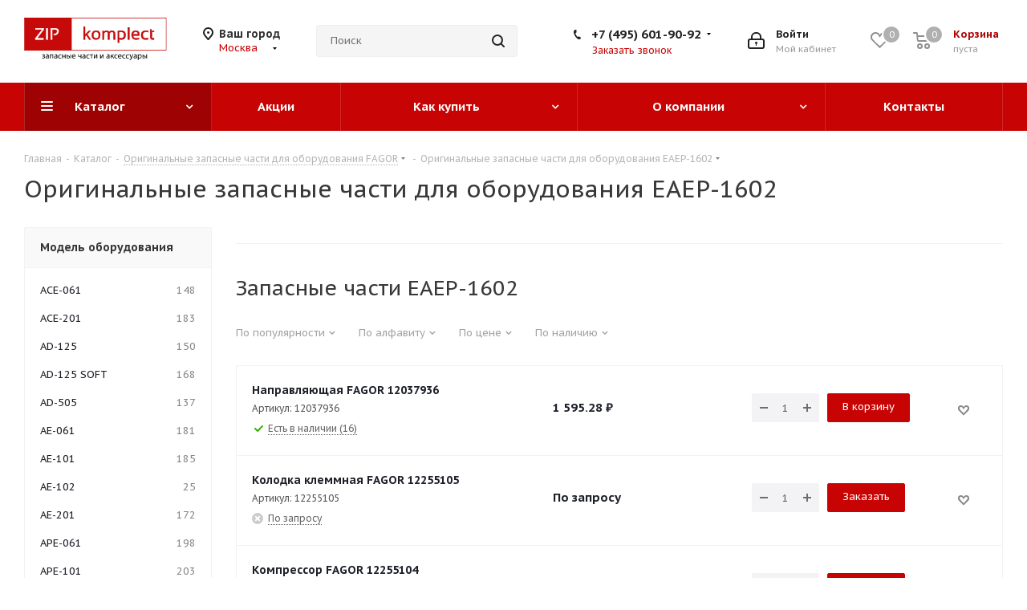

--- FILE ---
content_type: text/css
request_url: https://zipkomplect.ru/bitrix/templates/aspro_next/css/custom.css?17406632491950
body_size: 1818
content:
/*NOTE: This file is intended for programmers. Aspro technical support is not advised to work with him.*/

/* Examples (uncomment to use):*/

/* Expand site width */
/* body .wrapper { max-width: 1400px !important;  } */

/* Set site background image */
/* body {  background: url(image_source) top no-repeat; }

/* Hide compare button */
/* a.compare_item { display: none !important;  }*/
.contacts_left .store_description {
    display: inline-block;
}
.detail.vacancy{margin:0 0 45px}.detail.vacancy .preview-text{background:#f5f5f5;padding:40px 48px 18px}.detail.vacancy .text{padding:40px 48px 18px}.detail.vacancy .properties{color:#555;font-weight:700;font-size:1em;margin:0;padding:0 48px 7px}.detail.vacancy .properties .inner-wrapper{font-size:1em;display:block;padding:0 0 12px}.detail.vacancy .buttons{padding:0 48px 25px}.detail.vacancy .buttons .btn{margin:0}
.item_info.TYPE_1 .price_measure
{
	display:none;
}

.sale-personal-section-index-block-ico i.fa.fa-piggy-bank
{
	background: url(../images/svg/credit-cards.svg) 0px 0px no-repeat;
}

/* Стили чтобы не пропадало лого в Мозиле */

#mobileheader .mobileheader-v1 {
	display: flex;
	justify-content: space-between;
	align-items: center;
}

#mobileheader .logo-block {
	width: 100%;
}

/* Убрал фильтр по ценам*/

.bx_filter_parameters_box {
    padding: 13px 19px 14px;
    border-bottom: 1px solid #f2f2f2;
    display: none;
}

/* Увеличена обрасть просмотра брендов с 200 рх*/

.top_block_filter_section .items {
    max-height: 500px;
}

/* Убрал кпонку применить и сброса фильтра */
.bx_filter .bx_filter_button_box .bx_filter_parameters_box_container {
    margin-top: 0px;
    font-size: 0px;
    margin-bottom: -8px;
    display: none;
}
/* Убрал строку поиска в фильтре */
.custom-search-block-input {
        display: none;
}

--- FILE ---
content_type: application/javascript
request_url: https://zipkomplect.ru/bitrix/templates/aspro_next/components/bitrix/catalog.section.list/main_custom/script.js?17406632441508
body_size: 1372
content:
$(document).ready(function () {
    // Поиск
    $(document).on('click', '.custom-search-block-input i.svg-search', function (event) {
        searchCustomLi($("#searchMainInputSearch").val());
    })
    $(document).on('change', '#searchMainInputSearch', function (event) {
        searchCustomLi($(this).val());
    });
    $(document).on('keyup', '#searchMainInputSearch', function (e) {
        if (e.keyCode == 13) {
            searchCustomLi($(this).val());
        }
    });

    if ($(window).width() < 991) {
        $(document).on('click', '.filter_opener', function () {
            console.log('Мобильный вид - переноис 333');
            var customFilter = $('#customFilterSection');
            var newPosition = $('#mobilefilter').find('.bx_filter_parameters');
            newPosition.prepend(customFilter);
        })
    }

})

function searchCustomLi(search) {
    console.log('search');
    console.log(search);
    search = search.toLowerCase();
    var input = $('#searchMainInputSearch');
    var blockItems = $('.top_block_filter_section').find('.items .item');
    if (search != '') {
        blockItems.each(function (i, obj) {
            var textName = $(this).find('.item_title').text().toLowerCase();
            if (textName.indexOf(search) != -1) {
                $(this).show();
            } else {
                $(this).hide();
            }
        });
    } else {
        blockItems.show();
    }
}

--- FILE ---
content_type: image/svg+xml
request_url: https://zipkomplect.ru/upload/CNext/ad7/ylyojpnn33zr97k3f1opvpj3sjm1sg4l/logo-ispravl.svg
body_size: 28876
content:
<?xml version="1.0" encoding="utf-8"?>
<!-- Generator: Adobe Illustrator 25.2.3, SVG Export Plug-In . SVG Version: 6.00 Build 0)  -->
<svg version="1.1" id="Слой_1" xmlns="http://www.w3.org/2000/svg" xmlns:xlink="http://www.w3.org/1999/xlink" x="0px" y="0px"
	 viewBox="0 0 222 71" style="enable-background:new 0 0 222 71;" xml:space="preserve">
<style type="text/css">
	.st0{display:none;fill:#303030;}
	.st1{fill:#C60A0A;}
	.st2{fill:none;stroke:#C60A0A;}
	.st3{fill:#C60909;}
	.st4{fill:#FFFFFF;}
	.st5{fill:url(#SVGID_1_);}
</style>
<path class="st0" d="M5.2,86l2.1-4.7h1.3v6.1h-1v-4.5l-2,4.5H4.8l-2-4.6v4.6h-1v-6.1h1.4L5.2,86z M14.1,87.4
	c-0.1-0.1-0.1-0.3-0.1-0.6c-0.5,0.5-1.1,0.8-1.7,0.8c-0.6,0-1.1-0.2-1.5-0.5c-0.4-0.3-0.6-0.8-0.6-1.3c0-0.6,0.2-1.1,0.7-1.5
	c0.5-0.4,1.2-0.5,2.1-0.5h1v-0.5c0-0.4-0.1-0.7-0.3-0.9c-0.2-0.2-0.5-0.3-1-0.3c-0.4,0-0.7,0.1-0.9,0.3c-0.3,0.2-0.4,0.4-0.4,0.7
	h-1.1c0-0.3,0.1-0.6,0.3-0.9c0.2-0.3,0.5-0.5,0.9-0.7c0.4-0.2,0.8-0.2,1.2-0.2c0.7,0,1.3,0.2,1.7,0.5c0.4,0.4,0.6,0.8,0.6,1.5v2.8
	c0,0.6,0.1,1,0.2,1.3v0.1H14.1z M12.3,86.6c0.3,0,0.6-0.1,0.9-0.3s0.5-0.4,0.6-0.7v-1.3h-0.8c-1.3,0-1.9,0.4-1.9,1.1
	c0,0.3,0.1,0.6,0.3,0.8C11.7,86.5,12,86.6,12.3,86.6z M20.5,82.1h-2.8v5.3h-1.1v-6.1h3.9V82.1z M25.2,87.4c-0.1-0.1-0.1-0.3-0.1-0.6
	c-0.5,0.5-1.1,0.8-1.7,0.8c-0.6,0-1.1-0.2-1.5-0.5c-0.4-0.3-0.6-0.8-0.6-1.3c0-0.6,0.2-1.1,0.7-1.5c0.5-0.4,1.2-0.5,2.1-0.5h1v-0.5
	c0-0.4-0.1-0.7-0.3-0.9c-0.2-0.2-0.5-0.3-1-0.3c-0.4,0-0.7,0.1-0.9,0.3c-0.3,0.2-0.4,0.4-0.4,0.7h-1.1c0-0.3,0.1-0.6,0.3-0.9
	c0.2-0.3,0.5-0.5,0.9-0.7c0.4-0.2,0.8-0.2,1.2-0.2c0.7,0,1.3,0.2,1.7,0.5c0.4,0.4,0.6,0.8,0.6,1.5v2.8c0,0.6,0.1,1,0.2,1.3v0.1H25.2
	z M23.5,86.6c0.3,0,0.6-0.1,0.9-0.3c0.3-0.2,0.5-0.4,0.6-0.7v-1.3h-0.8c-1.3,0-1.9,0.4-1.9,1.1c0,0.3,0.1,0.6,0.3,0.8
	C22.9,86.5,23.1,86.6,23.5,86.6z M31.1,82.9c0-0.3-0.1-0.5-0.3-0.7c-0.2-0.2-0.5-0.3-0.9-0.3c-0.4,0-0.7,0.1-0.9,0.3
	c-0.2,0.2-0.4,0.4-0.4,0.7h-1c0-0.5,0.2-1,0.7-1.3c0.4-0.3,1-0.5,1.7-0.5c0.7,0,1.3,0.2,1.7,0.5c0.4,0.3,0.6,0.7,0.6,1.3
	c0,0.3-0.1,0.5-0.2,0.8c-0.2,0.2-0.4,0.4-0.7,0.5c0.7,0.2,1.1,0.7,1.1,1.4c0,0.6-0.2,1-0.7,1.3c-0.4,0.3-1,0.5-1.7,0.5
	c-0.7,0-1.3-0.2-1.8-0.5c-0.5-0.3-0.7-0.8-0.7-1.4h1c0,0.3,0.1,0.6,0.4,0.8c0.3,0.2,0.6,0.3,1,0.3c0.4,0,0.7-0.1,1-0.3
	c0.2-0.2,0.4-0.4,0.4-0.7c0-0.3-0.1-0.6-0.3-0.7c-0.2-0.2-0.5-0.2-1-0.2h-1v-0.9h1.1C30.8,83.8,31.1,83.5,31.1,82.9z M37.6,81.2h1
	v6.1h-1v-4.5l-2.8,4.5h-1v-6.1h1v4.5L37.6,81.2z M45.4,87.4h-1v-2.6h-2.8v2.6h-1.1v-6.1h1.1v2.7h2.8v-2.7h1V87.4z M53.3,82.9
	c0-0.3-0.1-0.5-0.3-0.7c-0.2-0.2-0.5-0.3-0.9-0.3c-0.4,0-0.7,0.1-0.9,0.3c-0.2,0.2-0.4,0.4-0.4,0.7h-1c0-0.5,0.2-1,0.7-1.3
	c0.4-0.3,1-0.5,1.7-0.5c0.7,0,1.3,0.2,1.7,0.5c0.4,0.3,0.6,0.7,0.6,1.3c0,0.3-0.1,0.5-0.2,0.8c-0.2,0.2-0.4,0.4-0.7,0.5
	c0.7,0.2,1.1,0.7,1.1,1.4c0,0.6-0.2,1-0.7,1.3c-0.4,0.3-1,0.5-1.7,0.5c-0.7,0-1.3-0.2-1.8-0.5c-0.5-0.3-0.7-0.8-0.7-1.4h1
	c0,0.3,0.1,0.6,0.4,0.8c0.3,0.2,0.6,0.3,1,0.3c0.4,0,0.7-0.1,1-0.3c0.2-0.2,0.4-0.4,0.4-0.7c0-0.3-0.1-0.6-0.3-0.7
	c-0.2-0.2-0.5-0.2-1-0.2h-1v-0.9h1.1C52.9,83.8,53.3,83.5,53.3,82.9z M59.6,87.4c-0.1-0.1-0.1-0.3-0.1-0.6c-0.5,0.5-1.1,0.8-1.7,0.8
	c-0.6,0-1.1-0.2-1.5-0.5c-0.4-0.3-0.6-0.8-0.6-1.3c0-0.6,0.2-1.1,0.7-1.5c0.5-0.4,1.2-0.5,2.1-0.5h1v-0.5c0-0.4-0.1-0.7-0.3-0.9
	c-0.2-0.2-0.5-0.3-1-0.3c-0.4,0-0.7,0.1-0.9,0.3c-0.3,0.2-0.4,0.4-0.4,0.7h-1.1c0-0.3,0.1-0.6,0.3-0.9c0.2-0.3,0.5-0.5,0.9-0.7
	c0.4-0.2,0.8-0.2,1.2-0.2c0.7,0,1.3,0.2,1.7,0.5c0.4,0.4,0.6,0.8,0.6,1.5v2.8c0,0.6,0.1,1,0.2,1.3v0.1H59.6z M57.9,86.6
	c0.3,0,0.6-0.1,0.9-0.3c0.3-0.2,0.5-0.4,0.6-0.7v-1.3h-0.8c-1.3,0-1.9,0.4-1.9,1.1c0,0.3,0.1,0.6,0.3,0.8
	C57.2,86.5,57.5,86.6,57.9,86.6z M67.1,87.4h-1v-5.3h-2.8v5.3h-1.1v-6.1h4.9V87.4z M73.4,87.4h-1.1v-2.2c-0.5,0.1-0.9,0.2-1.4,0.2
	c-0.8,0-1.4-0.2-1.8-0.6c-0.4-0.4-0.6-1-0.6-1.7v-1.8h1v1.9c0,0.9,0.5,1.4,1.3,1.4c0.5,0,1-0.1,1.4-0.2v-3h1.1V87.4z M78.9,87.4
	c-0.1-0.1-0.1-0.3-0.1-0.6c-0.5,0.5-1.1,0.8-1.7,0.8c-0.6,0-1.1-0.2-1.5-0.5c-0.4-0.3-0.6-0.8-0.6-1.3c0-0.6,0.2-1.1,0.7-1.5
	c0.5-0.4,1.2-0.5,2.1-0.5h1v-0.5c0-0.4-0.1-0.7-0.3-0.9c-0.2-0.2-0.5-0.3-1-0.3c-0.4,0-0.7,0.1-0.9,0.3c-0.3,0.2-0.4,0.4-0.4,0.7
	h-1.1c0-0.3,0.1-0.6,0.3-0.9c0.2-0.3,0.5-0.5,0.9-0.7c0.4-0.2,0.8-0.2,1.2-0.2c0.7,0,1.3,0.2,1.7,0.5c0.4,0.4,0.6,0.8,0.6,1.5v2.8
	c0,0.6,0.1,1,0.2,1.3v0.1H78.9z M77.2,86.6c0.3,0,0.6-0.1,0.9-0.3c0.3-0.2,0.5-0.4,0.6-0.7v-1.3h-0.8c-1.3,0-1.9,0.4-1.9,1.1
	c0,0.3,0.1,0.6,0.3,0.8C76.5,86.5,76.8,86.6,77.2,86.6z M83.9,86.6c0.4,0,0.7-0.1,1-0.3c0.3-0.2,0.4-0.5,0.5-0.8h1
	c0,0.4-0.1,0.7-0.4,1s-0.5,0.6-0.9,0.8c-0.4,0.2-0.8,0.3-1.2,0.3c-0.8,0-1.5-0.3-2-0.8c-0.5-0.6-0.7-1.3-0.7-2.3v-0.2
	c0-0.6,0.1-1.1,0.3-1.6c0.2-0.5,0.5-0.8,0.9-1.1c0.4-0.3,0.9-0.4,1.5-0.4c0.7,0,1.3,0.2,1.7,0.6c0.5,0.4,0.7,0.9,0.7,1.6h-1
	c0-0.4-0.2-0.7-0.5-1c-0.3-0.3-0.6-0.4-1-0.4c-0.5,0-0.9,0.2-1.2,0.6c-0.3,0.4-0.4,0.9-0.4,1.7v0.2c0,0.7,0.1,1.2,0.4,1.6
	C82.9,86.4,83.3,86.6,83.9,86.6z M92.1,82.1H90v5.3h-1v-5.3h-2v-0.8h5.1V82.1z M95.2,87.5c-0.8,0-1.5-0.3-2-0.8
	c-0.5-0.5-0.8-1.3-0.8-2.2v-0.2c0-0.6,0.1-1.1,0.3-1.6c0.2-0.5,0.6-0.9,1-1.1c0.4-0.3,0.9-0.4,1.4-0.4c0.8,0,1.4,0.3,1.9,0.8
	c0.4,0.5,0.7,1.3,0.7,2.3v0.4h-4.2c0,0.6,0.2,1.1,0.5,1.5c0.3,0.4,0.8,0.6,1.3,0.6c0.4,0,0.7-0.1,0.9-0.2c0.3-0.2,0.5-0.4,0.7-0.6
	l0.6,0.5C97,87.1,96.2,87.5,95.2,87.5z M95,82c-0.4,0-0.8,0.2-1.1,0.5c-0.3,0.3-0.5,0.7-0.5,1.3h3.1v-0.1c0-0.5-0.2-0.9-0.4-1.2
	C95.8,82.1,95.5,82,95,82z M102.7,81.2h1v6.1h-1v-4.5l-2.8,4.5h-1v-6.1h1v4.5L102.7,81.2z M103,79c0,0.5-0.2,0.8-0.5,1.1
	c-0.3,0.3-0.7,0.4-1.2,0.4c-0.5,0-0.9-0.1-1.2-0.4c-0.3-0.3-0.5-0.6-0.5-1.1h0.9c0,0.3,0.1,0.5,0.2,0.6c0.1,0.1,0.4,0.2,0.6,0.2
	c0.3,0,0.5-0.1,0.6-0.2c0.2-0.1,0.2-0.4,0.2-0.6H103z M113.4,87.4h-1v-5.3h-2.8v5.3h-1.1v-6.1h4.9V87.4z M120.2,84.4
	c0,0.9-0.2,1.7-0.6,2.3c-0.4,0.6-1,0.9-1.7,0.9c-0.7,0-1.3-0.2-1.8-0.7v3h-1v-8.5h1l0.1,0.7c0.4-0.5,1-0.8,1.8-0.8
	c0.7,0,1.3,0.3,1.7,0.8C120,82.5,120.2,83.3,120.2,84.4L120.2,84.4z M119.2,84.3c0-0.7-0.1-1.2-0.4-1.6c-0.3-0.4-0.7-0.6-1.2-0.6
	c-0.6,0-1.1,0.3-1.4,0.8v2.9c0.3,0.6,0.8,0.8,1.4,0.8c0.5,0,0.9-0.2,1.2-0.6C119,85.6,119.2,85,119.2,84.3z M121.3,84.3
	c0-0.6,0.1-1.1,0.4-1.6c0.2-0.5,0.6-0.8,1-1.1c0.4-0.3,0.9-0.4,1.4-0.4c0.8,0,1.5,0.3,2,0.9c0.5,0.6,0.8,1.3,0.8,2.3v0.1
	c0,0.6-0.1,1.1-0.3,1.6c-0.2,0.5-0.6,0.8-1,1.1c-0.4,0.3-0.9,0.4-1.5,0.4c-0.8,0-1.5-0.3-2-0.9C121.5,86,121.3,85.3,121.3,84.3
	L121.3,84.3z M122.3,84.4c0,0.7,0.2,1.2,0.5,1.6c0.3,0.4,0.7,0.6,1.3,0.6c0.5,0,1-0.2,1.3-0.6c0.3-0.4,0.5-1,0.5-1.8
	c0-0.7-0.2-1.2-0.5-1.6c-0.3-0.4-0.7-0.6-1.3-0.6c-0.5,0-0.9,0.2-1.3,0.6C122.5,83,122.3,83.6,122.3,84.4z M127.9,84.4
	c0-1,0.2-1.8,0.6-2.4c0.4-0.6,0.9-0.9,1.6-0.9c0.3,0,0.6,0.1,0.8,0.2v-2.6h1v2.7c0.3-0.1,0.6-0.2,0.9-0.2c0.7,0,1.2,0.3,1.6,0.9
	c0.4,0.6,0.6,1.4,0.6,2.5c0,0.9-0.2,1.6-0.6,2.2c-0.4,0.5-0.9,0.8-1.6,0.8c-0.4,0-0.7-0.1-0.9-0.2v2.4h-1v-2.4
	c-0.2,0.1-0.5,0.2-0.9,0.2c-0.7,0-1.2-0.3-1.6-0.8C128.1,86.2,127.9,85.4,127.9,84.4L127.9,84.4z M134.2,84.4c0-0.8-0.1-1.4-0.4-1.8
	c-0.3-0.4-0.6-0.6-1.1-0.6c-0.2,0-0.4,0-0.6,0.1v4.4c0.2,0.1,0.4,0.1,0.6,0.1c0.5,0,0.8-0.2,1.1-0.5C134,85.7,134.2,85.2,134.2,84.4
	z M129,84.5c0,0.7,0.1,1.2,0.4,1.6c0.2,0.4,0.6,0.5,1.1,0.5c0.2,0,0.4,0,0.6-0.1v-4.4c-0.2-0.1-0.4-0.1-0.6-0.1
	c-0.5,0-0.8,0.2-1.1,0.6C129.1,83,129,83.7,129,84.5z M136.6,86.8c0-0.2,0.1-0.3,0.2-0.5c0.1-0.1,0.3-0.2,0.5-0.2
	c0.2,0,0.4,0.1,0.5,0.2c0.1,0.1,0.2,0.3,0.2,0.5c0,0.2-0.1,0.3-0.2,0.4c-0.1,0.1-0.3,0.2-0.5,0.2c-0.2,0-0.4-0.1-0.5-0.2
	C136.7,87.1,136.6,87,136.6,86.8z M139.4,84.3c0-0.6,0.1-1.1,0.4-1.6c0.2-0.5,0.6-0.8,1-1.1c0.4-0.3,0.9-0.4,1.4-0.4
	c0.8,0,1.5,0.3,2,0.9c0.5,0.6,0.8,1.3,0.8,2.3v0.1c0,0.6-0.1,1.1-0.3,1.6c-0.2,0.5-0.6,0.8-1,1.1c-0.4,0.3-0.9,0.4-1.5,0.4
	c-0.8,0-1.5-0.3-2-0.9C139.6,86,139.4,85.3,139.4,84.3L139.4,84.3z M140.4,84.4c0,0.7,0.2,1.2,0.5,1.6c0.3,0.4,0.7,0.6,1.3,0.6
	c0.5,0,1-0.2,1.3-0.6c0.3-0.4,0.5-1,0.5-1.8c0-0.7-0.2-1.2-0.5-1.6c-0.3-0.4-0.7-0.6-1.3-0.6c-0.5,0-0.9,0.2-1.3,0.6
	C140.6,83,140.4,83.6,140.4,84.4z M149,81.6c0.8,0,1.4,0.3,1.8,0.8c0.5,0.5,0.7,1.2,0.7,2v0.1c0,0.6-0.1,1.1-0.3,1.6
	c-0.2,0.5-0.5,0.8-1,1.1c-0.4,0.2-0.9,0.4-1.4,0.4c-0.8,0-1.5-0.3-2-0.8c-0.5-0.6-0.8-1.3-0.8-2.2v-0.5c0-1.3,0.2-2.3,0.7-3.1
	c0.5-0.8,1.2-1.2,2.1-1.4c0.5-0.1,0.9-0.2,1.1-0.3c0.2-0.1,0.3-0.3,0.3-0.6h0.9c0,0.5-0.1,0.8-0.3,1.1c-0.2,0.3-0.6,0.5-1,0.6
	l-0.8,0.2c-0.6,0.1-1.1,0.4-1.4,0.7c-0.3,0.3-0.5,0.8-0.6,1.4C147.5,81.9,148.2,81.6,149,81.6z M148.7,82.5c-0.5,0-0.9,0.2-1.2,0.5
	c-0.3,0.3-0.5,0.8-0.5,1.4v0.1c0,0.7,0.2,1.2,0.5,1.6c0.3,0.4,0.7,0.6,1.2,0.6c0.5,0,0.9-0.2,1.2-0.6c0.3-0.4,0.5-0.9,0.5-1.7
	c0-0.6-0.2-1-0.5-1.4C149.7,82.6,149.3,82.5,148.7,82.5z M152.4,84.3c0-0.6,0.1-1.1,0.4-1.6c0.2-0.5,0.6-0.8,1-1.1
	c0.4-0.3,0.9-0.4,1.4-0.4c0.8,0,1.5,0.3,2,0.9c0.5,0.6,0.8,1.3,0.8,2.3v0.1c0,0.6-0.1,1.1-0.3,1.6c-0.2,0.5-0.6,0.8-1,1.1
	c-0.4,0.3-0.9,0.4-1.5,0.4c-0.8,0-1.5-0.3-2-0.9C152.7,86,152.4,85.3,152.4,84.3L152.4,84.3z M153.4,84.4c0,0.7,0.2,1.2,0.5,1.6
	c0.3,0.4,0.7,0.6,1.3,0.6c0.5,0,1-0.2,1.3-0.6c0.3-0.4,0.5-1,0.5-1.8c0-0.7-0.2-1.2-0.5-1.6c-0.3-0.4-0.7-0.6-1.3-0.6
	c-0.5,0-0.9,0.2-1.3,0.6C153.6,83,153.4,83.6,153.4,84.4z M164.5,84.4c0,0.9-0.2,1.7-0.6,2.3c-0.4,0.6-1,0.9-1.7,0.9
	c-0.7,0-1.3-0.2-1.8-0.7v3h-1v-8.5h1l0.1,0.7c0.4-0.5,1-0.8,1.8-0.8c0.7,0,1.3,0.3,1.7,0.8C164.3,82.5,164.5,83.3,164.5,84.4
	L164.5,84.4z M163.4,84.3c0-0.7-0.1-1.2-0.4-1.6c-0.3-0.4-0.7-0.6-1.2-0.6c-0.6,0-1.1,0.3-1.4,0.8v2.9c0.3,0.6,0.8,0.8,1.4,0.8
	c0.5,0,0.9-0.2,1.2-0.6C163.3,85.6,163.4,85,163.4,84.3z M167.7,85.8l1.4-4.6h1.1l-2.5,7.1c-0.4,1-1,1.5-1.8,1.5l-0.2,0l-0.4-0.1
	v-0.8l0.3,0c0.4,0,0.6-0.1,0.8-0.2c0.2-0.1,0.4-0.4,0.5-0.8l0.2-0.6l-2.2-6.1h1.1L167.7,85.8z M170.9,86.5l0.4-0.4
	c0.4-0.5,0.6-1.3,0.7-2.4l0.1-2.4h3.9v5.3h0.8v2.7h-1v-1.8h-4.3v1.8h-1l0-2.7H170.9z M172.1,86.5h2.8v-4.3H173l-0.1,1.5
	C172.9,84.9,172.6,85.8,172.1,86.5z M177.6,84.3c0-0.6,0.1-1.1,0.4-1.6c0.2-0.5,0.6-0.8,1-1.1c0.4-0.3,0.9-0.4,1.4-0.4
	c0.8,0,1.5,0.3,2,0.9c0.5,0.6,0.8,1.3,0.8,2.3v0.1c0,0.6-0.1,1.1-0.3,1.6c-0.2,0.5-0.6,0.8-1,1.1c-0.4,0.3-0.9,0.4-1.5,0.4
	c-0.8,0-1.5-0.3-2-0.9C177.9,86,177.6,85.3,177.6,84.3L177.6,84.3z M178.7,84.4c0,0.7,0.2,1.2,0.5,1.6c0.3,0.4,0.7,0.6,1.3,0.6
	c0.5,0,1-0.2,1.3-0.6c0.3-0.4,0.5-1,0.5-1.8c0-0.7-0.2-1.2-0.5-1.6c-0.3-0.4-0.7-0.6-1.3-0.6c-0.5,0-0.9,0.2-1.3,0.6
	C178.8,83,178.7,83.6,178.7,84.4z M184.6,87.4v-6.1h2.4c0.8,0,1.4,0.1,1.9,0.4c0.4,0.3,0.7,0.7,0.7,1.3c0,0.3-0.1,0.5-0.3,0.8
	c-0.2,0.2-0.4,0.4-0.8,0.5c0.4,0.1,0.7,0.3,0.9,0.5c0.2,0.3,0.3,0.6,0.3,0.9c0,0.6-0.2,1-0.6,1.3c-0.4,0.3-1,0.4-1.8,0.4H184.6z
	 M185.7,84.7v1.8h1.7c0.4,0,0.8-0.1,1-0.2c0.2-0.2,0.3-0.4,0.3-0.7c0-0.6-0.4-0.9-1.3-0.9H185.7z M185.7,83.8h1.4
	c1,0,1.5-0.3,1.5-0.9c0-0.6-0.5-0.9-1.4-0.9h-1.4V83.8z M194.9,87.4c-0.1-0.1-0.1-0.3-0.1-0.6c-0.5,0.5-1.1,0.8-1.7,0.8
	c-0.6,0-1.1-0.2-1.5-0.5c-0.4-0.3-0.6-0.8-0.6-1.3c0-0.6,0.2-1.1,0.7-1.5c0.5-0.4,1.2-0.5,2.1-0.5h1v-0.5c0-0.4-0.1-0.7-0.3-0.9
	c-0.2-0.2-0.5-0.3-1-0.3c-0.4,0-0.7,0.1-0.9,0.3c-0.3,0.2-0.4,0.4-0.4,0.7h-1.1c0-0.3,0.1-0.6,0.3-0.9c0.2-0.3,0.5-0.5,0.9-0.7
	c0.4-0.2,0.8-0.2,1.2-0.2c0.7,0,1.3,0.2,1.7,0.5c0.4,0.4,0.6,0.8,0.6,1.5v2.8c0,0.6,0.1,1,0.2,1.3v0.1H194.9z M193.2,86.6
	c0.3,0,0.6-0.1,0.9-0.3c0.3-0.2,0.5-0.4,0.6-0.7v-1.3H194c-1.3,0-1.9,0.4-1.9,1.1c0,0.3,0.1,0.6,0.3,0.8
	C192.6,86.5,192.9,86.6,193.2,86.6z M202.5,87.4h-1v-2.6h-2.8v2.6h-1.1v-6.1h1.1v2.7h2.8v-2.7h1V87.4z M208.1,81.2h1v6.1h-1v-4.5
	l-2.8,4.5h-1v-6.1h1v4.5L208.1,81.2z M215.5,81.2v6.1h-1.1V85h-1.6l-1.4,2.4h-1.1l1.5-2.5c-0.4-0.1-0.7-0.4-0.9-0.7
	c-0.2-0.3-0.3-0.7-0.3-1.1c0-0.6,0.2-1,0.6-1.3c0.4-0.3,1-0.5,1.7-0.5H215.5z M211.7,83.1c0,0.3,0.1,0.5,0.3,0.7
	c0.2,0.2,0.5,0.3,0.8,0.3h1.7v-2H213c-0.4,0-0.7,0.1-0.9,0.3C211.8,82.6,211.7,82.8,211.7,83.1z"/>
<rect x="1" class="st1" width="73.2" height="51.1"/>
<rect x="0.4" y="0.5" class="st2" width="221" height="50"/>
<path class="st1" d="M101.4,34l-4.5-6.8l-2,2V34h-2.3V14h2.3v12.5l5.9-5.9h2.8l-5.2,5.2L104,34H101.4z M107.9,27c0,3.3,1.4,5,4.2,5
	c2.8,0,4.2-1.7,4.2-5c0-3.3-1.4-4.9-4.2-4.9C109.3,22.1,107.9,23.8,107.9,27z M105.5,27.1c0-4.6,2.2-6.9,6.6-6.9
	c4.4,0,6.6,2.3,6.6,6.9c0,4.6-2.2,6.9-6.6,6.9C107.7,34,105.5,31.7,105.5,27.1z M122,34V20.2h1.6l0.4,1.7c1.3-1.2,2.8-1.7,4.3-1.7
	c2,0,3.4,0.6,4.1,1.9c1.5-1.3,3-1.9,4.6-1.9c3.2,0,4.8,1.8,4.8,5.3V34h-2.4v-8.7c0-2.1-0.9-3.1-2.6-3.1c-1.3,0-2.5,0.6-3.7,1.8v10
	h-2.4v-8.7c0-2.1-0.9-3.1-2.6-3.1c-1.4,0-2.6,0.6-3.7,1.8v10H122z M148.2,31.2c1,0.5,2,0.7,3.2,0.7c2.9,0,4.3-1.7,4.3-5.2
	c0-3-1.4-4.5-4.3-4.5c-1.2,0-2.3,0.1-3.2,0.3V31.2z M145.8,20.7c1.8-0.4,3.7-0.6,5.7-0.6c4.4,0,6.7,2.2,6.7,6.6
	c0,4.8-2.2,7.3-6.7,7.3c-1.1,0-2.2-0.2-3.2-0.7V39h-2.4V20.7z M164,15.1V34h-2.4V15.1H164z M173.8,20.2c3.9,0,5.9,1.9,5.9,5.8
	c0,0.6,0,1.1-0.1,1.8h-9.7c0,2.8,1.7,4.2,5,4.2c1.6,0,3-0.2,4.2-0.5v2c-1.2,0.4-2.7,0.5-4.5,0.5c-4.8,0-7.1-2.4-7.1-7.1
	C167.4,22.4,169.6,20.2,173.8,20.2z M169.9,25.7h7.5c-0.1-2.4-1.2-3.6-3.6-3.6C171.3,22.1,170,23.3,169.9,25.7z M193.4,33.6
	c-1.1,0.3-2.4,0.4-3.7,0.4c-4.9,0-7.4-2.4-7.4-7.2c0-4.4,2.5-6.7,7.4-6.7c1.3,0,2.5,0.1,3.7,0.4v2c-1.1-0.3-2.4-0.4-3.8-0.4
	c-3.2,0-4.8,1.6-4.8,4.7c0,3.5,1.6,5.2,4.8,5.2c1.4,0,2.7-0.1,3.8-0.4V33.6z M196.5,17.9h1.5l0.5,2.2h3.7v2H199v7.9
	c0,1.3,0.6,1.9,1.7,1.9h1.7v2H200c-2.3,0-3.5-1.2-3.5-3.7V17.9z"/>
<path class="st3" d="M101.4,34l-0.2,0.1l0.1,0.1h0.1V34z M96.9,27.2l0.2-0.1L97,26.8L96.7,27L96.9,27.2z M94.9,29.2L94.8,29
	l-0.1,0.1v0.1H94.9z M94.9,34v0.2h0.2V34H94.9z M92.6,34h-0.2v0.2h0.2V34z M92.6,14v-0.2h-0.2V14H92.6z M94.9,14h0.2v-0.2h-0.2V14z
	 M94.9,26.4h-0.2V27l0.4-0.4L94.9,26.4z M100.9,20.5v-0.2h-0.1l-0.1,0.1L100.9,20.5z M103.6,20.5l0.2,0.2l0.4-0.4h-0.6V20.5z
	 M98.5,25.7l-0.2-0.2l-0.1,0.1l0.1,0.2L98.5,25.7z M104,34v0.2h0.5l-0.3-0.4L104,34z M101.6,33.9l-4.5-6.8l-0.4,0.3l4.5,6.8
	L101.6,33.9z M96.7,27l-2,2l0.4,0.4l2-2L96.7,27z M94.7,29.2V34h0.5v-4.8H94.7z M94.9,33.8h-2.3v0.5h2.3V33.8z M92.9,34V14h-0.5v20
	H92.9z M92.6,14.2h2.3v-0.5h-2.3V14.2z M94.7,14v12.5h0.5V14H94.7z M95.1,26.6l5.9-5.9l-0.4-0.4l-5.9,5.9L95.1,26.6z M100.9,20.8
	h2.8v-0.5h-2.8V20.8z M103.4,20.3l-5.2,5.2l0.4,0.4l5.2-5.2L103.4,20.3z M98.2,25.8l5.5,8.3l0.4-0.3l-5.5-8.3L98.2,25.8z M104,33.8
	h-2.6v0.5h2.6V33.8z M105.5,27.1h-0.2v0L105.5,27.1z M107.7,27c0,1.7,0.4,3,1.1,3.9c0.8,0.9,1.9,1.3,3.3,1.3v-0.5
	c-1.3,0-2.3-0.4-2.9-1.2c-0.6-0.8-1-2-1-3.6H107.7z M112.1,32.3c1.4,0,2.6-0.4,3.3-1.3c0.7-0.9,1.1-2.2,1.1-3.9H116
	c0,1.6-0.3,2.8-1,3.6c-0.6,0.8-1.6,1.2-2.9,1.2V32.3z M116.5,27c0-1.7-0.4-3-1.1-3.8c-0.8-0.9-1.9-1.3-3.3-1.3v0.5
	c1.3,0,2.3,0.4,2.9,1.1c0.6,0.8,1,1.9,1,3.5H116.5z M112.1,21.9c-1.4,0-2.6,0.4-3.3,1.3c-0.7,0.9-1.1,2.2-1.1,3.8h0.5
	c0-1.6,0.3-2.8,1-3.5c0.6-0.7,1.6-1.1,2.9-1.1V21.9z M105.7,27.1c0-2.3,0.5-3.9,1.6-5c1-1.1,2.6-1.7,4.8-1.7v-0.5
	c-2.2,0-4,0.6-5.1,1.8c-1.2,1.2-1.7,3-1.7,5.4H105.7z M112.1,20.4c2.2,0,3.7,0.6,4.8,1.7c1,1.1,1.6,2.7,1.6,5h0.5
	c0-2.3-0.6-4.1-1.7-5.4c-1.2-1.2-2.9-1.8-5.1-1.8V20.4z M118.4,27.1c0,2.3-0.5,3.9-1.6,5c-1,1.1-2.6,1.6-4.8,1.6v0.5
	c2.2,0,4-0.6,5.1-1.8c1.2-1.2,1.7-3,1.7-5.4H118.4z M112.1,33.7c-2.1,0-3.7-0.6-4.7-1.6c-1-1.1-1.6-2.7-1.6-5l-0.5,0
	c0,2.3,0.6,4.1,1.7,5.4c1.2,1.2,2.9,1.8,5.1,1.8V33.7z M122,34h-0.2v0.2h0.2V34z M122,20.2v-0.2h-0.2v0.2H122z M123.6,20.2l0.2-0.1
	l0-0.2h-0.2V20.2z M124,21.9l-0.2,0.1l0.1,0.4l0.3-0.3L124,21.9z M132.4,22.1l-0.2,0.1l0.1,0.3l0.2-0.2L132.4,22.1z M141.8,34v0.2
	h0.2V34H141.8z M139.4,34h-0.2v0.2h0.2V34z M133.1,24l-0.2-0.2l-0.1,0.1V24H133.1z M133.1,34v0.2h0.2V34H133.1z M130.7,34h-0.2v0.2
	h0.2V34z M124.4,24l-0.2-0.2l-0.1,0.1V24H124.4z M124.4,34v0.2h0.2V34H124.4z M122.2,34V20.2h-0.5V34H122.2z M122,20.4h1.6v-0.5H122
	V20.4z M123.4,20.2l0.4,1.7l0.5-0.1l-0.4-1.7L123.4,20.2z M124.2,22.1c1.3-1.1,2.7-1.7,4.2-1.7v-0.5c-1.6,0-3.1,0.6-4.5,1.8
	L124.2,22.1z M128.3,20.4c2,0,3.2,0.6,3.9,1.8l0.4-0.2c-0.8-1.4-2.3-2-4.3-2V20.4z M132.6,22.2c1.5-1.2,2.9-1.8,4.4-1.8v-0.5
	c-1.6,0-3.2,0.7-4.7,2L132.6,22.2z M137,20.4c1.5,0,2.7,0.4,3.4,1.2c0.7,0.8,1.1,2.1,1.1,3.8h0.5c0-1.8-0.4-3.2-1.3-4.1
	c-0.9-0.9-2.1-1.4-3.8-1.4V20.4z M141.5,25.4V34h0.5v-8.6H141.5z M141.8,33.8h-2.4v0.5h2.4V33.8z M139.6,34v-8.7h-0.5V34H139.6z
	 M139.6,25.3c0-1.1-0.2-1.9-0.7-2.5c-0.5-0.6-1.2-0.9-2.1-0.9v0.5c0.8,0,1.4,0.2,1.8,0.7c0.4,0.5,0.6,1.2,0.6,2.2H139.6z
	 M136.7,21.9c-1.4,0-2.7,0.6-3.8,1.9l0.4,0.3c1.1-1.2,2.3-1.7,3.5-1.7V21.9z M132.8,24v10h0.5V24H132.8z M133.1,33.8h-2.4v0.5h2.4
	V33.8z M130.9,34v-8.7h-0.5V34H130.9z M130.9,25.3c0-1.1-0.2-1.9-0.7-2.5c-0.5-0.6-1.2-0.9-2.1-0.9v0.5c0.8,0,1.4,0.2,1.7,0.7
	c0.4,0.5,0.6,1.2,0.6,2.2H130.9z M128.1,21.9c-1.5,0-2.7,0.6-3.9,1.9l0.4,0.3c1-1.2,2.2-1.7,3.5-1.7V21.9z M124.1,24v10h0.5V24
	H124.1z M124.4,33.8H122v0.5h2.4V33.8z M148.2,31.2H148v0.2l0.1,0.1L148.2,31.2z M148.2,22.5l-0.1-0.2l-0.2,0v0.2H148.2z
	 M145.8,20.7l-0.1-0.2l-0.2,0v0.2H145.8z M148.2,33.3l0.1-0.2L148,33v0.4H148.2z M148.2,39v0.2h0.2V39H148.2z M145.8,39h-0.2v0.2
	h0.2V39z M148.1,31.4c1,0.5,2.1,0.7,3.3,0.7v-0.5c-1.1,0-2.2-0.2-3.1-0.7L148.1,31.4z M151.4,32.1c1.5,0,2.6-0.4,3.4-1.4
	c0.8-0.9,1.1-2.3,1.1-4h-0.5c0,1.7-0.4,2.9-1,3.7c-0.7,0.8-1.7,1.2-3,1.2V32.1z M156,26.7c0-1.5-0.4-2.7-1.1-3.6
	c-0.8-0.8-1.9-1.2-3.4-1.2v0.5c1.4,0,2.4,0.4,3,1.1c0.7,0.7,1,1.7,1,3.2H156z M151.4,21.9c-1.2,0-2.3,0.1-3.3,0.3l0.1,0.5
	c0.9-0.2,2-0.3,3.2-0.3V21.9z M148,22.5v8.7h0.5v-8.7H148z M145.8,21c1.8-0.4,3.7-0.6,5.6-0.6v-0.5c-2,0-3.9,0.2-5.7,0.6L145.8,21z
	 M151.5,20.4c2.2,0,3.8,0.5,4.8,1.6c1,1,1.6,2.6,1.6,4.8h0.5c0-2.2-0.6-4-1.7-5.1c-1.2-1.2-2.9-1.7-5.2-1.7V20.4z M157.9,26.7
	c0,2.4-0.6,4.1-1.6,5.3c-1.1,1.1-2.7,1.7-4.8,1.7v0.5c2.3,0,4-0.6,5.2-1.9c1.2-1.3,1.7-3.2,1.7-5.6H157.9z M151.4,33.8
	c-1.1,0-2.1-0.2-3.1-0.6l-0.2,0.5c1.1,0.5,2.2,0.7,3.3,0.7V33.8z M148,33.3V39h0.5v-5.7H148z M148.2,38.8h-2.4v0.5h2.4V38.8z
	 M146,39V20.7h-0.5V39H146z M164,15.1h0.2v-0.2H164V15.1z M164,34v0.2h0.2V34H164z M161.6,34h-0.2v0.2h0.2V34z M161.6,15.1v-0.2
	h-0.2v0.2H161.6z M163.7,15.1V34h0.5V15.1H163.7z M164,33.8h-2.4v0.5h2.4V33.8z M161.8,34V15.1h-0.5V34H161.8z M161.6,15.4h2.4v-0.5
	h-2.4V15.4z M179.6,27.8V28h0.2l0-0.2L179.6,27.8z M169.9,27.8v-0.2h-0.2v0.2H169.9z M179,31.5h0.2v-0.3l-0.3,0.1L179,31.5z
	 M179,33.5l0.1,0.2l0.2-0.1v-0.2H179z M169.9,25.7l-0.2,0l0,0.3h0.3V25.7z M177.4,25.7V26h0.3l0-0.3L177.4,25.7z M173.8,20.4
	c1.9,0,3.3,0.5,4.3,1.4c0.9,0.9,1.4,2.3,1.4,4.2h0.5c0-2-0.5-3.5-1.6-4.6c-1-1-2.6-1.5-4.6-1.5V20.4z M179.5,26c0,0.5,0,1.1-0.1,1.7
	l0.5,0.1c0.1-0.6,0.1-1.2,0.1-1.8H179.5z M179.6,27.5h-9.7V28h9.7V27.5z M169.6,27.8c0,1.5,0.4,2.6,1.3,3.4c0.9,0.8,2.2,1.1,3.9,1.1
	v-0.5c-1.6,0-2.8-0.3-3.6-1c-0.8-0.6-1.2-1.6-1.2-3H169.6z M174.8,32.3c1.6,0,3-0.2,4.3-0.5l-0.1-0.5c-1.2,0.3-2.6,0.5-4.1,0.5V32.3
	z M178.8,31.5v2h0.5v-2H178.8z M179,33.2c-1.2,0.3-2.7,0.5-4.4,0.5v0.5c1.8,0,3.3-0.2,4.5-0.5L179,33.2z M174.6,33.8
	c-2.3,0-4-0.6-5.2-1.7c-1.1-1.1-1.7-2.8-1.7-5.1h-0.5c0,2.4,0.6,4.2,1.9,5.5c1.3,1.2,3.1,1.8,5.5,1.8V33.8z M167.7,26.9
	c0-2.2,0.5-3.8,1.5-4.9c1-1.1,2.5-1.6,4.6-1.6v-0.5c-2.2,0-3.8,0.6-5,1.8c-1.1,1.2-1.7,3-1.7,5.2H167.7z M169.9,26h7.5v-0.5h-7.5V26
	z M177.6,25.7c0-1.2-0.3-2.2-1-2.9c-0.7-0.7-1.6-1-2.8-1v0.5c1.1,0,1.9,0.3,2.5,0.8c0.5,0.5,0.8,1.4,0.9,2.6L177.6,25.7z
	 M173.8,21.9c-1.3,0-2.3,0.3-3,1c-0.7,0.7-1.1,1.6-1.2,2.9l0.5,0c0.1-1.2,0.4-2,1-2.6c0.6-0.5,1.5-0.8,2.7-0.8V21.9z M193.4,33.6
	l0.1,0.2l0.2,0v-0.2H193.4z M193.4,20.6h0.2v-0.2l-0.2,0L193.4,20.6z M193.4,22.5l-0.1,0.2l0.3,0.1v-0.3H193.4z M193.4,31.6h0.2
	v-0.3l-0.3,0.1L193.4,31.6z M193.4,33.4c-1.1,0.3-2.3,0.4-3.6,0.4v0.5c1.3,0,2.6-0.1,3.7-0.4L193.4,33.4z M189.7,33.8
	c-2.4,0-4.2-0.6-5.4-1.7c-1.2-1.1-1.8-2.9-1.8-5.2h-0.5c0,2.4,0.6,4.3,1.9,5.6c1.3,1.3,3.2,1.9,5.7,1.9V33.8z M182.6,26.8
	c0-2.2,0.6-3.8,1.8-4.8c1.2-1.1,2.9-1.6,5.4-1.6v-0.5c-2.5,0-4.4,0.6-5.7,1.7c-1.3,1.2-1.9,2.9-1.9,5.2H182.6z M189.7,20.4
	c1.3,0,2.5,0.1,3.6,0.4l0.1-0.5c-1.2-0.3-2.4-0.4-3.7-0.4V20.4z M193.2,20.6v2h0.5v-2H193.2z M193.5,22.3c-1.2-0.3-2.5-0.4-3.9-0.4
	v0.5c1.4,0,2.6,0.1,3.8,0.4L193.5,22.3z M189.6,21.9c-1.6,0-2.9,0.4-3.8,1.2c-0.9,0.8-1.3,2.1-1.3,3.7h0.5c0-1.5,0.4-2.6,1.1-3.3
	c0.7-0.7,1.9-1.1,3.4-1.1V21.9z M184.5,26.8c0,1.8,0.4,3.1,1.3,4.1c0.9,0.9,2.1,1.4,3.8,1.4v-0.5c-1.6,0-2.7-0.4-3.4-1.2
	c-0.7-0.8-1.1-2-1.1-3.7H184.5z M189.6,32.3c1.4,0,2.7-0.1,3.9-0.4l-0.1-0.5c-1.1,0.3-2.4,0.4-3.8,0.4V32.3z M193.2,31.6v2h0.5v-2
	H193.2z M196.5,17.9v-0.2h-0.2v0.2H196.5z M198.1,17.9l0.2-0.1l0-0.2h-0.2V17.9z M198.6,20.2l-0.2,0.1l0,0.2h0.2V20.2z M202.3,20.2
	h0.2v-0.2h-0.2V20.2z M202.3,22.1v0.2h0.2v-0.2H202.3z M199,22.1v-0.2h-0.2v0.2H199z M202.3,32h0.2v-0.2h-0.2V32z M202.3,34v0.2h0.2
	V34H202.3z M196.5,18.2h1.5v-0.5h-1.5V18.2z M197.8,18l0.5,2.2l0.5-0.1l-0.5-2.2L197.8,18z M198.6,20.4h3.7v-0.5h-3.7V20.4z
	 M202.1,20.2v2h0.5v-2H202.1z M202.3,21.9H199v0.5h3.4V21.9z M198.7,22.1v7.9h0.5v-7.9H198.7z M198.7,30.1c0,0.7,0.1,1.2,0.5,1.6
	c0.3,0.4,0.8,0.6,1.4,0.6v-0.5c-0.5,0-0.8-0.1-1.1-0.4c-0.2-0.3-0.4-0.7-0.4-1.3H198.7z M200.6,32.3h1.7v-0.5h-1.7V32.3z M202.1,32
	v2h0.5v-2H202.1z M202.3,33.8H200v0.5h2.3V33.8z M200,33.8c-1.1,0-1.9-0.3-2.4-0.9c-0.5-0.6-0.8-1.4-0.8-2.6h-0.5
	c0,1.3,0.3,2.3,0.9,3c0.6,0.7,1.6,1,2.8,1V33.8z M196.8,30.3V17.9h-0.5v12.4H196.8z"/>
<path class="st4" d="M30.7,16.5v1.8L20.2,32.2h10.2V34H17.5v-1.8l10.8-13.8H17.8v-1.8H30.7z M36.9,16.5V34h-2.3V16.5H36.9z M41.5,34
	V16.5h7.1c3.6,0,5.3,1.6,5.3,4.7c0,3.4-2.4,5.5-7.3,6.2l-0.5-1.9c3.6-0.5,5.4-1.9,5.4-4.2c0-1.9-1-2.9-3.1-2.9h-4.6V34H41.5z"/>
<linearGradient id="SVGID_1_" gradientUnits="userSpaceOnUse" x1="225.5793" y1="46.7325" x2="9.0529" y2="46.7324" gradientTransform="matrix(1 0 0 -1 0 72)">
	<stop  offset="1.218280e-02" style="stop-color:#C60909"/>
	<stop  offset="0.7112" style="stop-color:#C60909"/>
	<stop  offset="0.8057" style="stop-color:#FFFFFF"/>
	<stop  offset="1" style="stop-color:#FFFFFF"/>
</linearGradient>
<path class="st5" d="M30.7,16.5H31v-0.2h-0.2V16.5z M30.7,18.4l0.2,0.2l0.1-0.1v-0.1H30.7z M20.2,32.2L20,32l-0.3,0.4h0.5V32.2z
	 M30.5,32.2h0.2v-0.2h-0.2V32.2z M30.5,34v0.2h0.2V34H30.5z M17.5,34h-0.2v0.2h0.2V34z M17.5,32.2L17.3,32l-0.1,0.1v0.1H17.5z
	 M28.3,18.4l0.2,0.2l0.3-0.4h-0.5V18.4z M17.8,18.4h-0.2v0.2h0.2V18.4z M17.8,16.5v-0.2h-0.2v0.2H17.8z M30.5,16.5v1.8H31v-1.8H30.5
	z M30.5,18.2L20,32l0.4,0.3l10.5-13.8L30.5,18.2z M20.2,32.4h10.2v-0.5H20.2V32.4z M30.2,32.2V34h0.5v-1.8H30.2z M30.5,33.8H17.5
	v0.5h12.9V33.8z M17.8,34v-1.8h-0.5V34H17.8z M17.7,32.3l10.8-13.8l-0.4-0.3L17.3,32L17.7,32.3z M28.3,18.1H17.8v0.5h10.5V18.1z
	 M18,18.4v-1.8h-0.5v1.8H18z M17.8,16.8h12.9v-0.5H17.8V16.8z M36.9,16.5h0.2v-0.2h-0.2V16.5z M36.9,34v0.2h0.2V34H36.9z M34.7,34
	h-0.2v0.2h0.2V34z M34.7,16.5v-0.2h-0.2v0.2H34.7z M36.7,16.5V34h0.5V16.5H36.7z M36.9,33.8h-2.3v0.5h2.3V33.8z M34.9,34V16.5h-0.5
	V34H34.9z M34.7,16.8h2.3v-0.5h-2.3V16.8z M41.5,34h-0.2v0.2h0.2V34z M41.5,16.5v-0.2h-0.2v0.2H41.5z M46.6,27.4l-0.2,0.1l0.1,0.2
	l0.2,0L46.6,27.4z M46.1,25.5l0-0.2l-0.3,0l0.1,0.3L46.1,25.5z M43.7,18.4v-0.2h-0.2v0.2H43.7z M43.7,34v0.2H44V34H43.7z M41.7,34
	V16.5h-0.5V34H41.7z M41.5,16.8h7.1v-0.5h-7.1V16.8z M48.5,16.8c1.8,0,3,0.4,3.8,1.1c0.8,0.7,1.3,1.8,1.3,3.3h0.5
	c0-1.6-0.5-2.9-1.4-3.7c-1-0.8-2.4-1.2-4.2-1.2V16.8z M53.6,21.2c0,1.6-0.6,2.9-1.7,3.9c-1.2,1-2.9,1.7-5.4,2.1l0.1,0.5
	c2.5-0.4,4.3-1.1,5.6-2.2c1.3-1.1,1.9-2.5,1.9-4.3H53.6z M46.8,27.4l-0.5-1.9l-0.5,0.1l0.5,1.9L46.8,27.4z M46.2,25.8
	c1.8-0.3,3.2-0.8,4.1-1.5c1-0.7,1.4-1.7,1.4-3h-0.5c0,1.1-0.4,1.9-1.2,2.6c-0.8,0.7-2.1,1.1-3.9,1.4L46.2,25.8z M51.7,21.3
	c0-1-0.3-1.8-0.9-2.4c-0.6-0.5-1.4-0.8-2.5-0.8v0.5c1,0,1.7,0.2,2.2,0.7c0.5,0.4,0.7,1.1,0.7,2H51.7z M48.3,18.2h-4.6v0.5h4.6V18.2z
	 M43.5,18.4V34H44V18.4H43.5z M43.7,33.8h-2.3v0.5h2.3V33.8z"/>
<g>
	<path d="M28.9,59.6h0.5c1,0,1.6-0.4,1.6-1c0-0.6-0.5-0.9-1.2-0.9c-0.5,0-1.1,0.2-1.5,0.4L28,57.4c0.6-0.4,1.4-0.6,2.1-0.6
		c1,0,2.1,0.4,2.1,1.7c0,0.8-0.7,1.3-1.4,1.4v0c0.9,0.1,1.7,0.7,1.7,1.6c0,1.4-1.4,1.9-2.7,1.9c-0.7,0-1.5-0.2-2-0.5l0.3-0.8
		c0.5,0.2,1.1,0.4,1.7,0.4c0.9,0,1.5-0.5,1.5-1.1c0-0.8-0.9-1.1-1.8-1.1h-0.6V59.6z"/>
	<path d="M37.4,63.3l-0.1-0.8h0c-0.4,0.5-1,0.9-1.9,0.9c-1.3,0-1.9-0.9-1.9-1.8c0-1.5,1.4-2.4,3.8-2.3v-0.1c0-0.5-0.1-1.5-1.4-1.5
		c-0.6,0-1.2,0.2-1.6,0.5l-0.3-0.8c0.5-0.3,1.3-0.6,2.1-0.6c1.9,0,2.4,1.3,2.4,2.6v2.4c0,0.5,0,1.1,0.1,1.5H37.4z M37.3,60.1
		c-1.2,0-2.7,0.2-2.7,1.4c0,0.7,0.5,1.1,1.1,1.1c0.8,0,1.3-0.5,1.5-1.1c0-0.1,0.1-0.2,0.1-0.4V60.1z"/>
	<path d="M45.4,57v6.3h-1.1v-5.4h-2.9v5.4h-1.1V57H45.4z"/>
	<path d="M50.7,63.3l-0.1-0.8h0c-0.4,0.5-1,0.9-1.9,0.9c-1.3,0-1.9-0.9-1.9-1.8c0-1.5,1.4-2.4,3.8-2.3v-0.1c0-0.5-0.1-1.5-1.4-1.5
		c-0.6,0-1.2,0.2-1.6,0.5l-0.3-0.8c0.5-0.3,1.3-0.6,2.1-0.6c1.9,0,2.4,1.3,2.4,2.6v2.4c0,0.5,0,1.1,0.1,1.5H50.7z M50.6,60.1
		c-1.2,0-2.7,0.2-2.7,1.4c0,0.7,0.5,1.1,1.1,1.1c0.8,0,1.3-0.5,1.5-1.1c0-0.1,0.1-0.2,0.1-0.4V60.1z"/>
	<path d="M58,63.1c-0.3,0.2-1,0.4-1.8,0.4c-1.9,0-3.1-1.3-3.1-3.2c0-1.9,1.3-3.3,3.4-3.3c0.7,0,1.3,0.2,1.6,0.3l-0.3,0.9
		c-0.3-0.2-0.7-0.3-1.3-0.3c-1.4,0-2.2,1.1-2.2,2.4c0,1.5,0.9,2.4,2.2,2.4c0.7,0,1.1-0.2,1.4-0.3L58,63.1z"/>
	<path d="M60.5,57v2.5h3V57h1.1v6.3h-1.1v-2.8h-3v2.8h-1.1V57H60.5z"/>
	<path d="M67.6,57v2.1c0.2-0.1,0.6-0.1,1-0.1c1.4,0,2.7,0.6,2.7,2.1c0,0.7-0.2,1.1-0.6,1.5c-0.7,0.6-1.7,0.7-2.5,0.7
		c-0.6,0-1.2,0-1.7-0.1V57H67.6z M67.6,62.5c0.2,0,0.5,0.1,0.8,0.1c0.9,0,1.8-0.4,1.8-1.3c0-1-0.9-1.3-1.8-1.3c-0.3,0-0.6,0-0.8,0.1
		V62.5z M73.2,57v6.3h-1.1V57H73.2z"/>
	<path d="M75.7,60.3c0,1.5,1,2.2,2.2,2.2c0.8,0,1.3-0.1,1.7-0.3l0.2,0.8c-0.4,0.2-1.1,0.4-2.1,0.4c-1.9,0-3.1-1.3-3.1-3.2
		c0-1.9,1.1-3.4,3-3.4c2.1,0,2.6,1.8,2.6,3c0,0.2,0,0.4,0,0.5H75.7z M79.1,59.5c0-0.7-0.3-1.9-1.6-1.9c-1.2,0-1.7,1.1-1.8,1.9H79.1z
		"/>
	<path d="M85.4,57v2.1c0,0.8,0.3,1.3,1.3,1.3c0.5,0,1-0.2,1.4-0.4v-3h1.1v6.3h-1.1v-2.5h0c-0.4,0.3-1.1,0.5-1.7,0.5
		c-1.2,0-2.1-0.6-2.1-2.1V57H85.4z"/>
	<path d="M94.5,63.3l-0.1-0.8h0c-0.4,0.5-1,0.9-1.9,0.9c-1.3,0-1.9-0.9-1.9-1.8c0-1.5,1.4-2.4,3.8-2.3v-0.1c0-0.5-0.1-1.5-1.4-1.5
		c-0.6,0-1.2,0.2-1.6,0.5L91,57.4c0.5-0.3,1.3-0.6,2.1-0.6c1.9,0,2.4,1.3,2.4,2.6v2.4c0,0.5,0,1.1,0.1,1.5H94.5z M94.4,60.1
		c-1.2,0-2.7,0.2-2.7,1.4c0,0.7,0.5,1.1,1.1,1.1c0.8,0,1.3-0.5,1.5-1.1c0-0.1,0.1-0.2,0.1-0.4V60.1z"/>
	<path d="M101.8,63.1c-0.3,0.2-1,0.4-1.8,0.4c-1.9,0-3.1-1.3-3.1-3.2c0-1.9,1.3-3.3,3.4-3.3c0.7,0,1.3,0.2,1.6,0.3l-0.3,0.9
		c-0.3-0.2-0.7-0.3-1.3-0.3c-1.4,0-2.2,1.1-2.2,2.4c0,1.5,0.9,2.4,2.2,2.4c0.7,0,1.1-0.2,1.4-0.3L101.8,63.1z"/>
	<path d="M107.6,57v0.9h-2v5.4h-1.1v-5.4h-2V57H107.6z"/>
	<path d="M109.7,57v2.7c0,1,0,1.6-0.1,2.5l0,0c0.4-0.8,0.6-1.2,1-1.9l2-3.2h1.3v6.3h-1.1v-2.7c0-1,0-1.6,0.1-2.6h0
		c-0.4,0.8-0.7,1.3-1,2c-0.6,1-1.3,2.2-2,3.3h-1.3V57H109.7z"/>
	<path d="M119.6,57v2.7c0,1,0,1.6-0.1,2.5l0,0c0.4-0.8,0.6-1.2,1-1.9l2-3.2h1.3v6.3h-1.1v-2.7c0-1,0-1.6,0.1-2.6h0
		c-0.4,0.8-0.7,1.3-1,2c-0.6,1-1.3,2.2-2,3.3h-1.3V57H119.6z"/>
	<path d="M132,63.3l-0.1-0.8h0c-0.4,0.5-1,0.9-1.9,0.9c-1.3,0-1.9-0.9-1.9-1.8c0-1.5,1.4-2.4,3.8-2.3v-0.1c0-0.5-0.1-1.5-1.4-1.5
		c-0.6,0-1.2,0.2-1.6,0.5l-0.3-0.8c0.5-0.3,1.3-0.6,2.1-0.6c1.9,0,2.4,1.3,2.4,2.6v2.4c0,0.5,0,1.1,0.1,1.5H132z M131.8,60.1
		c-1.2,0-2.7,0.2-2.7,1.4c0,0.7,0.5,1.1,1.1,1.1c0.8,0,1.3-0.5,1.5-1.1c0-0.1,0.1-0.2,0.1-0.4V60.1z"/>
	<path d="M135.9,57v2.7h0.3l2.4-2.7h1.4l-2.7,2.8c1,0.1,1.6,0.8,2.1,1.9c0.2,0.4,0.4,1,0.7,1.5h-1.2c-0.2-0.3-0.4-0.8-0.6-1.3
		c-0.4-1-1-1.5-2.1-1.5h-0.2v2.8h-1.1V57H135.9z"/>
	<path d="M145.4,63.1c-0.3,0.2-1,0.4-1.8,0.4c-1.9,0-3.1-1.3-3.1-3.2c0-1.9,1.3-3.3,3.4-3.3c0.7,0,1.3,0.2,1.6,0.3l-0.3,0.9
		c-0.3-0.2-0.7-0.3-1.3-0.3c-1.4,0-2.2,1.1-2.2,2.4c0,1.5,0.9,2.4,2.2,2.4c0.7,0,1.1-0.2,1.4-0.3L145.4,63.1z"/>
	<path d="M147.3,60.3c0,1.5,1,2.2,2.2,2.2c0.8,0,1.3-0.1,1.7-0.3l0.2,0.8c-0.4,0.2-1.1,0.4-2.1,0.4c-1.9,0-3.1-1.3-3.1-3.2
		c0-1.9,1.1-3.4,3-3.4c2.1,0,2.6,1.8,2.6,3c0,0.2,0,0.4,0,0.5H147.3z M150.7,59.5c0-0.7-0.3-1.9-1.6-1.9c-1.2,0-1.7,1.1-1.8,1.9
		H150.7z"/>
	<path d="M157.7,63.1c-0.3,0.2-1,0.4-1.8,0.4c-1.9,0-3.1-1.3-3.1-3.2c0-1.9,1.3-3.3,3.4-3.3c0.7,0,1.3,0.2,1.6,0.3l-0.3,0.9
		c-0.3-0.2-0.7-0.3-1.3-0.3c-1.4,0-2.2,1.1-2.2,2.4c0,1.5,0.9,2.4,2.2,2.4c0.7,0,1.1-0.2,1.4-0.3L157.7,63.1z"/>
	<path d="M163.4,63.1c-0.3,0.2-1,0.4-1.8,0.4c-1.9,0-3.1-1.3-3.1-3.2c0-1.9,1.3-3.3,3.4-3.3c0.7,0,1.3,0.2,1.6,0.3l-0.3,0.9
		c-0.3-0.2-0.7-0.3-1.3-0.3c-1.4,0-2.2,1.1-2.2,2.4c0,1.5,0.9,2.4,2.2,2.4c0.7,0,1.1-0.2,1.4-0.3L163.4,63.1z"/>
	<path d="M165.4,57l1.4,3.7c0.1,0.4,0.3,0.9,0.4,1.3h0c0.1-0.4,0.2-0.9,0.4-1.3l1.2-3.7h1.2l-1.7,4.5c-0.8,2.2-1.4,3.3-2.2,3.9
		c-0.6,0.5-1.1,0.7-1.4,0.7l-0.3-1c0.3-0.1,0.7-0.3,1-0.6c0.3-0.2,0.7-0.7,1-1.3c0.1-0.1,0.1-0.2,0.1-0.3c0-0.1,0-0.2-0.1-0.3
		l-2.3-5.8H165.4z"/>
	<path d="M174.5,63.3l-0.1-0.8h0c-0.3,0.5-1,0.9-1.9,0.9c-1.3,0-1.9-0.9-1.9-1.8c0-1.5,1.4-2.4,3.8-2.3v-0.1c0-0.5-0.1-1.5-1.4-1.5
		c-0.6,0-1.2,0.2-1.6,0.5l-0.3-0.8c0.5-0.3,1.3-0.6,2.1-0.6c1.9,0,2.4,1.3,2.4,2.6v2.4c0,0.5,0,1.1,0.1,1.5H174.5z M174.3,60.1
		c-1.2,0-2.7,0.2-2.7,1.4c0,0.7,0.5,1.1,1.1,1.1c0.8,0,1.3-0.5,1.5-1.1c0-0.1,0.1-0.2,0.1-0.4V60.1z"/>
	<path d="M177.2,59c0-0.8,0-1.5-0.1-2.1h1l0.1,1.1h0c0.5-0.8,1.2-1.2,2.2-1.2c1.5,0,2.7,1.3,2.7,3.2c0,2.3-1.4,3.4-2.9,3.4
		c-0.8,0-1.6-0.4-1.9-1h0v3.4h-1.1V59z M178.4,60.7c0,0.2,0,0.3,0.1,0.5c0.2,0.8,0.9,1.3,1.7,1.3c1.2,0,1.9-1,1.9-2.4
		c0-1.3-0.7-2.3-1.9-2.3c-0.8,0-1.5,0.6-1.7,1.4c0,0.1-0.1,0.3-0.1,0.5V60.7z"/>
	<path d="M185.7,57v2.1c0.2-0.1,0.6-0.1,1-0.1c1.4,0,2.7,0.6,2.7,2.1c0,0.7-0.2,1.1-0.6,1.5c-0.7,0.6-1.7,0.7-2.5,0.7
		c-0.6,0-1.2,0-1.7-0.1V57H185.7z M185.7,62.5c0.2,0,0.5,0.1,0.8,0.1c0.9,0,1.8-0.4,1.8-1.3c0-1-0.9-1.3-1.8-1.3
		c-0.3,0-0.6,0-0.8,0.1V62.5z M191.4,57v6.3h-1.1V57H191.4z"/>
</g>
</svg>


--- FILE ---
content_type: application/javascript
request_url: https://zipkomplect.ru/bitrix/templates/aspro_next/js/custom.js?1750416652560
body_size: 424
content:
/*
You can use this file with your scripts.
It will not be overwritten when you upgrade solution.
*/

//if (!navigator.userAgent.match(/Android|BlackBerry|iPhone|iPad|iPod|Opera Mini|IEMobile/i)){
//    document.ondragstart = noselect;
// запрет на перетаскивание
//    document.onselectstart = noselect;
// запрет на выделение элементов страницы
//    document.oncontextmenu = noselect;
//}

// запрет на выведение контекстного меню
//function noselect() {return false;}